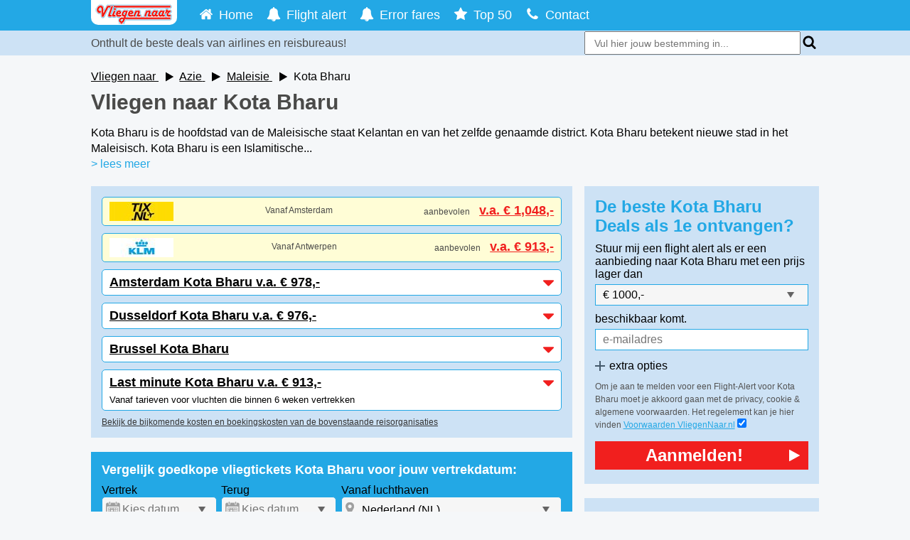

--- FILE ---
content_type: text/html; charset=UTF-8
request_url: https://www.vliegennaar.nl/vliegen-naar-kota-bharu
body_size: 17144
content:

<!DOCTYPE html>
<html lang="nl">
<head>
    <meta name="viewport" content="width=device-width, initial-scale=1.0, maximum-scale=2.0"/>
    <meta http-equiv="Content-Type" content="text/html; charset=utf-8">
    <meta name="google-site-verification" content="qeYombn5wjkBZipd0OcSVIaX3a82CGnm_QKs_9_-rhg"/>
    <meta name="msvalidate.01" content="9CC3139650E59215E52E6FD8FAFF6A3E"/>    <meta name="msapplication-config" content="/browserconfig.xml"/>
			<title>Goedkoop vliegen naar Kota Bharu? Vliegtickets va &euro; 913,-</title>
	

		<meta name="description" content="Vergelijk alle vliegtickets Vergelijk alle vliegtickets Kota Bharu aanbiedingen snel & eenvoudig. Gratis flight alert service + tips voor goedkoop vliegen naar Kota Bharu!"/>
	
    <meta name="author" content="Leads2Travel - https://www.leads2travel.nl/"/>

	<meta property="fb:page_id" content="177423305626093"/>
    <meta property="fb:admins" content="1698593620"/>
    <meta property="og:site_name" content="VliegenNaar.nl"/>
		<meta property="og:title" content="Goedkoop vliegen naar Kota Bharu? Vliegtickets va &euro; 913,-"/>
	
	<meta property="og:type" content="article"/>
	<meta property="og:url" content="https://www.vliegennaar.nl/vliegen-naar-kota-bharu"/>
	<meta property="og:image" content="https://www.vliegennaar.nl/img/facebook-like-img.png"/>

	<link rel="canonical" href="https://www.vliegennaar.nl/vliegen-naar-kota-bharu"/>

    <!-- icons -->
    <link rel="apple-touch-icon" sizes="180x180" href="/apple-touch-icon.png">
    <link rel="icon" type="image/png" sizes="32x32" href="/favicon-32x32.png">
    <link rel="icon" type="image/png" sizes="16x16" href="/favicon-16x16.png">
    <link rel="icon" type="image/png" sizes="192x192" href="/android-chrome-192x192.png">
    <link rel="manifest" href="/site.webmanifest">
    <link rel="mask-icon" href="/safari-pinned-tab.svg" color="#23a8e5">
    <link rel="shortcut icon" href="/favicon.ico">
    <meta name="apple-mobile-web-app-title" content="VliegenNaar.nl">
    <meta name="application-name" content="VliegenNaar.nl">
    <meta name="msapplication-TileColor" content="#23a8e5">
    <meta name="theme-color" content="#23a8e5">
    <link rel="stylesheet" href="/css/screen.min.css?94">

	</head>
<body id="wrapper">
<!--<![endif]-->
<svg aria-hidden="true" style="position: absolute; width: 0; height: 0; overflow: hidden;" version="1.1"
     xmlns="http://www.w3.org/2000/svg" xmlns:xlink="http://www.w3.org/1999/xlink">
    <defs>
        <symbol id="icon-search" viewBox="0 0 26 28">
            <title>search</title>
            <path d="M18 13c0-3.859-3.141-7-7-7s-7 3.141-7 7 3.141 7 7 7 7-3.141 7-7zM26 26c0 1.094-0.906 2-2 2-0.531 0-1.047-0.219-1.406-0.594l-5.359-5.344c-1.828 1.266-4.016 1.937-6.234 1.937-6.078 0-11-4.922-11-11s4.922-11 11-11 11 4.922 11 11c0 2.219-0.672 4.406-1.937 6.234l5.359 5.359c0.359 0.359 0.578 0.875 0.578 1.406z"></path>
        </symbol>
        <symbol id="icon-star" viewBox="0 0 26 28">
            <title>star</title>
            <path d="M26 10.109c0 0.281-0.203 0.547-0.406 0.75l-5.672 5.531 1.344 7.812c0.016 0.109 0.016 0.203 0.016 0.313 0 0.406-0.187 0.781-0.641 0.781-0.219 0-0.438-0.078-0.625-0.187l-7.016-3.687-7.016 3.687c-0.203 0.109-0.406 0.187-0.625 0.187-0.453 0-0.656-0.375-0.656-0.781 0-0.109 0.016-0.203 0.031-0.313l1.344-7.812-5.688-5.531c-0.187-0.203-0.391-0.469-0.391-0.75 0-0.469 0.484-0.656 0.875-0.719l7.844-1.141 3.516-7.109c0.141-0.297 0.406-0.641 0.766-0.641s0.625 0.344 0.766 0.641l3.516 7.109 7.844 1.141c0.375 0.063 0.875 0.25 0.875 0.719z"></path>
        </symbol>
        <symbol id="icon-check" viewBox="0 0 28 28">
            <title>check</title>
            <path d="M26.109 8.844c0 0.391-0.156 0.781-0.438 1.062l-13.438 13.438c-0.281 0.281-0.672 0.438-1.062 0.438s-0.781-0.156-1.062-0.438l-7.781-7.781c-0.281-0.281-0.438-0.672-0.438-1.062s0.156-0.781 0.438-1.062l2.125-2.125c0.281-0.281 0.672-0.438 1.062-0.438s0.781 0.156 1.062 0.438l4.594 4.609 10.25-10.266c0.281-0.281 0.672-0.438 1.062-0.438s0.781 0.156 1.062 0.438l2.125 2.125c0.281 0.281 0.438 0.672 0.438 1.062z"></path>
        </symbol>
        <symbol id="icon-close" viewBox="0 0 22 28">
            <title>close</title>
            <path d="M20.281 20.656c0 0.391-0.156 0.781-0.438 1.062l-2.125 2.125c-0.281 0.281-0.672 0.438-1.062 0.438s-0.781-0.156-1.062-0.438l-4.594-4.594-4.594 4.594c-0.281 0.281-0.672 0.438-1.062 0.438s-0.781-0.156-1.062-0.438l-2.125-2.125c-0.281-0.281-0.438-0.672-0.438-1.062s0.156-0.781 0.438-1.062l4.594-4.594-4.594-4.594c-0.281-0.281-0.438-0.672-0.438-1.062s0.156-0.781 0.438-1.062l2.125-2.125c0.281-0.281 0.672-0.438 1.062-0.438s0.781 0.156 1.062 0.438l4.594 4.594 4.594-4.594c0.281-0.281 0.672-0.438 1.062-0.438s0.781 0.156 1.062 0.438l2.125 2.125c0.281 0.281 0.438 0.672 0.438 1.062s-0.156 0.781-0.438 1.062l-4.594 4.594 4.594 4.594c0.281 0.281 0.438 0.672 0.438 1.062z"></path>
        </symbol>
        <symbol id="icon-cog" viewBox="0 0 24 28">
            <title>cog</title>
            <path d="M16 14c0-2.203-1.797-4-4-4s-4 1.797-4 4 1.797 4 4 4 4-1.797 4-4zM24 12.297v3.469c0 0.234-0.187 0.516-0.438 0.562l-2.891 0.438c-0.172 0.5-0.359 0.969-0.609 1.422 0.531 0.766 1.094 1.453 1.672 2.156 0.094 0.109 0.156 0.25 0.156 0.391s-0.047 0.25-0.141 0.359c-0.375 0.5-2.484 2.797-3.016 2.797-0.141 0-0.281-0.063-0.406-0.141l-2.156-1.687c-0.453 0.234-0.938 0.438-1.422 0.594-0.109 0.953-0.203 1.969-0.453 2.906-0.063 0.25-0.281 0.438-0.562 0.438h-3.469c-0.281 0-0.531-0.203-0.562-0.469l-0.438-2.875c-0.484-0.156-0.953-0.344-1.406-0.578l-2.203 1.672c-0.109 0.094-0.25 0.141-0.391 0.141s-0.281-0.063-0.391-0.172c-0.828-0.75-1.922-1.719-2.578-2.625-0.078-0.109-0.109-0.234-0.109-0.359 0-0.141 0.047-0.25 0.125-0.359 0.531-0.719 1.109-1.406 1.641-2.141-0.266-0.5-0.484-1.016-0.641-1.547l-2.859-0.422c-0.266-0.047-0.453-0.297-0.453-0.562v-3.469c0-0.234 0.187-0.516 0.422-0.562l2.906-0.438c0.156-0.5 0.359-0.969 0.609-1.437-0.531-0.75-1.094-1.453-1.672-2.156-0.094-0.109-0.156-0.234-0.156-0.375s0.063-0.25 0.141-0.359c0.375-0.516 2.484-2.797 3.016-2.797 0.141 0 0.281 0.063 0.406 0.156l2.156 1.672c0.453-0.234 0.938-0.438 1.422-0.594 0.109-0.953 0.203-1.969 0.453-2.906 0.063-0.25 0.281-0.438 0.562-0.438h3.469c0.281 0 0.531 0.203 0.562 0.469l0.438 2.875c0.484 0.156 0.953 0.344 1.406 0.578l2.219-1.672c0.094-0.094 0.234-0.141 0.375-0.141s0.281 0.063 0.391 0.156c0.828 0.766 1.922 1.734 2.578 2.656 0.078 0.094 0.109 0.219 0.109 0.344 0 0.141-0.047 0.25-0.125 0.359-0.531 0.719-1.109 1.406-1.641 2.141 0.266 0.5 0.484 1.016 0.641 1.531l2.859 0.438c0.266 0.047 0.453 0.297 0.453 0.562z"></path>
        </symbol>
        <symbol id="icon-home" viewBox="0 0 26 28">
            <title>home</title>
            <path d="M22 15.5v7.5c0 0.547-0.453 1-1 1h-6v-6h-4v6h-6c-0.547 0-1-0.453-1-1v-7.5c0-0.031 0.016-0.063 0.016-0.094l8.984-7.406 8.984 7.406c0.016 0.031 0.016 0.063 0.016 0.094zM25.484 14.422l-0.969 1.156c-0.078 0.094-0.203 0.156-0.328 0.172h-0.047c-0.125 0-0.234-0.031-0.328-0.109l-10.813-9.016-10.813 9.016c-0.109 0.078-0.234 0.125-0.375 0.109-0.125-0.016-0.25-0.078-0.328-0.172l-0.969-1.156c-0.172-0.203-0.141-0.531 0.063-0.703l11.234-9.359c0.656-0.547 1.719-0.547 2.375 0l3.813 3.187v-3.047c0-0.281 0.219-0.5 0.5-0.5h3c0.281 0 0.5 0.219 0.5 0.5v6.375l3.422 2.844c0.203 0.172 0.234 0.5 0.063 0.703z"></path>
        </symbol>
        <symbol id="icon-play" viewBox="0 0 22 28">
            <title>play</title>
            <path d="M21.625 14.484l-20.75 11.531c-0.484 0.266-0.875 0.031-0.875-0.516v-23c0-0.547 0.391-0.781 0.875-0.516l20.75 11.531c0.484 0.266 0.484 0.703 0 0.969z"></path>
        </symbol>
        <symbol id="icon-question-circle" viewBox="0 0 24 28">
            <title>question-circle</title>
            <path d="M14 21.5v-3c0-0.281-0.219-0.5-0.5-0.5h-3c-0.281 0-0.5 0.219-0.5 0.5v3c0 0.281 0.219 0.5 0.5 0.5h3c0.281 0 0.5-0.219 0.5-0.5zM18 11c0-2.859-3-5-5.688-5-2.547 0-4.453 1.094-5.797 3.328-0.141 0.219-0.078 0.5 0.125 0.656l2.063 1.563c0.078 0.063 0.187 0.094 0.297 0.094 0.141 0 0.297-0.063 0.391-0.187 0.734-0.938 1.047-1.219 1.344-1.437 0.266-0.187 0.781-0.375 1.344-0.375 1 0 1.922 0.641 1.922 1.328 0 0.812-0.422 1.219-1.375 1.656-1.109 0.5-2.625 1.797-2.625 3.313v0.562c0 0.281 0.219 0.5 0.5 0.5h3c0.281 0 0.5-0.219 0.5-0.5v0c0-0.359 0.453-1.125 1.188-1.547 1.188-0.672 2.812-1.578 2.812-3.953zM24 14c0 6.625-5.375 12-12 12s-12-5.375-12-12 5.375-12 12-12 12 5.375 12 12z"></path>
        </symbol>
        <symbol id="icon-eye" viewBox="0 0 28 28">
            <title>eye</title>
            <path d="M26 15c-1.484-2.297-3.516-4.266-5.953-5.516 0.625 1.062 0.953 2.281 0.953 3.516 0 3.859-3.141 7-7 7s-7-3.141-7-7c0-1.234 0.328-2.453 0.953-3.516-2.438 1.25-4.469 3.219-5.953 5.516 2.672 4.125 6.984 7 12 7s9.328-2.875 12-7zM14.75 9c0-0.406-0.344-0.75-0.75-0.75-2.609 0-4.75 2.141-4.75 4.75 0 0.406 0.344 0.75 0.75 0.75s0.75-0.344 0.75-0.75c0-1.781 1.469-3.25 3.25-3.25 0.406 0 0.75-0.344 0.75-0.75zM28 15c0 0.391-0.125 0.75-0.313 1.078-2.875 4.734-8.141 7.922-13.687 7.922s-10.813-3.203-13.687-7.922c-0.187-0.328-0.313-0.688-0.313-1.078s0.125-0.75 0.313-1.078c2.875-4.719 8.141-7.922 13.687-7.922s10.813 3.203 13.687 7.922c0.187 0.328 0.313 0.688 0.313 1.078z"></path>
        </symbol>
        <symbol id="icon-facebook-square" viewBox="0 0 24 28">
            <title>facebook-square</title>
            <path d="M19.5 2c2.484 0 4.5 2.016 4.5 4.5v15c0 2.484-2.016 4.5-4.5 4.5h-2.938v-9.297h3.109l0.469-3.625h-3.578v-2.312c0-1.047 0.281-1.75 1.797-1.75l1.906-0.016v-3.234c-0.328-0.047-1.469-0.141-2.781-0.141-2.766 0-4.672 1.687-4.672 4.781v2.672h-3.125v3.625h3.125v9.297h-8.313c-2.484 0-4.5-2.016-4.5-4.5v-15c0-2.484 2.016-4.5 4.5-4.5h15z"></path>
        </symbol>
        <symbol id="icon-phone" viewBox="0 0 22 28">
            <title>phone</title>
            <path d="M22 19.375c0 0.562-0.25 1.656-0.484 2.172-0.328 0.766-1.203 1.266-1.906 1.656-0.922 0.5-1.859 0.797-2.906 0.797-1.453 0-2.766-0.594-4.094-1.078-0.953-0.344-1.875-0.766-2.734-1.297-2.656-1.641-5.859-4.844-7.5-7.5-0.531-0.859-0.953-1.781-1.297-2.734-0.484-1.328-1.078-2.641-1.078-4.094 0-1.047 0.297-1.984 0.797-2.906 0.391-0.703 0.891-1.578 1.656-1.906 0.516-0.234 1.609-0.484 2.172-0.484 0.109 0 0.219 0 0.328 0.047 0.328 0.109 0.672 0.875 0.828 1.188 0.5 0.891 0.984 1.797 1.5 2.672 0.25 0.406 0.719 0.906 0.719 1.391 0 0.953-2.828 2.344-2.828 3.187 0 0.422 0.391 0.969 0.609 1.344 1.578 2.844 3.547 4.813 6.391 6.391 0.375 0.219 0.922 0.609 1.344 0.609 0.844 0 2.234-2.828 3.187-2.828 0.484 0 0.984 0.469 1.391 0.719 0.875 0.516 1.781 1 2.672 1.5 0.313 0.156 1.078 0.5 1.188 0.828 0.047 0.109 0.047 0.219 0.047 0.328z"></path>
        </symbol>
        <symbol id="icon-twitter" viewBox="0 0 26 28">
            <title>twitter</title>
            <path d="M25.312 6.375c-0.688 1-1.547 1.891-2.531 2.609 0.016 0.219 0.016 0.438 0.016 0.656 0 6.672-5.078 14.359-14.359 14.359-2.859 0-5.516-0.828-7.75-2.266 0.406 0.047 0.797 0.063 1.219 0.063 2.359 0 4.531-0.797 6.266-2.156-2.219-0.047-4.078-1.5-4.719-3.5 0.313 0.047 0.625 0.078 0.953 0.078 0.453 0 0.906-0.063 1.328-0.172-2.312-0.469-4.047-2.5-4.047-4.953v-0.063c0.672 0.375 1.453 0.609 2.281 0.641-1.359-0.906-2.25-2.453-2.25-4.203 0-0.938 0.25-1.797 0.688-2.547 2.484 3.062 6.219 5.063 10.406 5.281-0.078-0.375-0.125-0.766-0.125-1.156 0-2.781 2.25-5.047 5.047-5.047 1.453 0 2.766 0.609 3.687 1.594 1.141-0.219 2.234-0.641 3.203-1.219-0.375 1.172-1.172 2.156-2.219 2.781 1.016-0.109 2-0.391 2.906-0.781z"></path>
        </symbol>
        <symbol id="icon-facebook" viewBox="0 0 16 28">
            <title>facebook</title>
            <path d="M14.984 0.187v4.125h-2.453c-1.922 0-2.281 0.922-2.281 2.25v2.953h4.578l-0.609 4.625h-3.969v11.859h-4.781v-11.859h-3.984v-4.625h3.984v-3.406c0-3.953 2.422-6.109 5.953-6.109 1.687 0 3.141 0.125 3.563 0.187z"></path>
        </symbol>
        <symbol id="icon-bars" viewBox="0 0 24 28">
            <title>bars</title>
            <path d="M24 21v2c0 0.547-0.453 1-1 1h-22c-0.547 0-1-0.453-1-1v-2c0-0.547 0.453-1 1-1h22c0.547 0 1 0.453 1 1zM24 13v2c0 0.547-0.453 1-1 1h-22c-0.547 0-1-0.453-1-1v-2c0-0.547 0.453-1 1-1h22c0.547 0 1 0.453 1 1zM24 5v2c0 0.547-0.453 1-1 1h-22c-0.547 0-1-0.453-1-1v-2c0-0.547 0.453-1 1-1h22c0.547 0 1 0.453 1 1z"></path>
        </symbol>
        <symbol id="icon-caret-down" viewBox="0 0 16 28">
            <title>caret-down</title>
            <path d="M16 11c0 0.266-0.109 0.516-0.297 0.703l-7 7c-0.187 0.187-0.438 0.297-0.703 0.297s-0.516-0.109-0.703-0.297l-7-7c-0.187-0.187-0.297-0.438-0.297-0.703 0-0.547 0.453-1 1-1h14c0.547 0 1 0.453 1 1z"></path>
        </symbol>
        <symbol id="icon-envelope" viewBox="0 0 28 28">
            <title>envelope</title>
            <path d="M28 11.094v12.406c0 1.375-1.125 2.5-2.5 2.5h-23c-1.375 0-2.5-1.125-2.5-2.5v-12.406c0.469 0.516 1 0.969 1.578 1.359 2.594 1.766 5.219 3.531 7.766 5.391 1.313 0.969 2.938 2.156 4.641 2.156h0.031c1.703 0 3.328-1.188 4.641-2.156 2.547-1.844 5.172-3.625 7.781-5.391 0.562-0.391 1.094-0.844 1.563-1.359zM28 6.5c0 1.75-1.297 3.328-2.672 4.281-2.438 1.687-4.891 3.375-7.313 5.078-1.016 0.703-2.734 2.141-4 2.141h-0.031c-1.266 0-2.984-1.437-4-2.141-2.422-1.703-4.875-3.391-7.297-5.078-1.109-0.75-2.688-2.516-2.688-3.938 0-1.531 0.828-2.844 2.5-2.844h23c1.359 0 2.5 1.125 2.5 2.5z"></path>
        </symbol>
        <symbol id="icon-bell" viewBox="0 0 28 28">
            <title>bell</title>
            <path d="M14.25 26.5c0-0.141-0.109-0.25-0.25-0.25-1.234 0-2.25-1.016-2.25-2.25 0-0.141-0.109-0.25-0.25-0.25s-0.25 0.109-0.25 0.25c0 1.516 1.234 2.75 2.75 2.75 0.141 0 0.25-0.109 0.25-0.25zM27 22c0 1.094-0.906 2-2 2h-7c0 2.203-1.797 4-4 4s-4-1.797-4-4h-7c-1.094 0-2-0.906-2-2 2.312-1.953 5-5.453 5-13 0-3 2.484-6.281 6.625-6.891-0.078-0.187-0.125-0.391-0.125-0.609 0-0.828 0.672-1.5 1.5-1.5s1.5 0.672 1.5 1.5c0 0.219-0.047 0.422-0.125 0.609 4.141 0.609 6.625 3.891 6.625 6.891 0 7.547 2.688 11.047 5 13z"></path>
        </symbol>
        <symbol id="icon-spinner" viewBox="0 0 28 28">
            <title>spinner</title>
            <path d="M8.219 21.781c0 1.094-0.891 2-2 2-1.094 0-2-0.906-2-2 0-1.109 0.906-2 2-2 1.109 0 2 0.891 2 2zM16 25c0 1.109-0.891 2-2 2s-2-0.891-2-2 0.891-2 2-2 2 0.891 2 2zM5 14c0 1.109-0.891 2-2 2s-2-0.891-2-2 0.891-2 2-2 2 0.891 2 2zM23.781 21.781c0 1.094-0.906 2-2 2-1.109 0-2-0.906-2-2 0-1.109 0.891-2 2-2 1.094 0 2 0.891 2 2zM8.719 6.219c0 1.375-1.125 2.5-2.5 2.5s-2.5-1.125-2.5-2.5 1.125-2.5 2.5-2.5 2.5 1.125 2.5 2.5zM27 14c0 1.109-0.891 2-2 2s-2-0.891-2-2 0.891-2 2-2 2 0.891 2 2zM17 3c0 1.656-1.344 3-3 3s-3-1.344-3-3 1.344-3 3-3 3 1.344 3 3zM25.281 6.219c0 1.937-1.578 3.5-3.5 3.5-1.937 0-3.5-1.563-3.5-3.5 0-1.922 1.563-3.5 3.5-3.5 1.922 0 3.5 1.578 3.5 3.5z"></path>
        </symbol>
        <symbol id="icon-calendar-check-o" viewBox="0 0 26 28">
            <title>calendar-check-o</title>
            <path d="M20.359 15.062l-8 8c-0.203 0.187-0.516 0.187-0.719 0l-4.5-4.5c-0.187-0.203-0.187-0.516 0-0.703l0.719-0.719c0.187-0.187 0.5-0.187 0.703 0l3.437 3.437 6.937-6.937c0.203-0.187 0.516-0.187 0.703 0l0.719 0.719c0.187 0.187 0.187 0.5 0 0.703zM2 26h22v-16h-22v16zM8 7v-4.5c0-0.281-0.219-0.5-0.5-0.5h-1c-0.281 0-0.5 0.219-0.5 0.5v4.5c0 0.281 0.219 0.5 0.5 0.5h1c0.281 0 0.5-0.219 0.5-0.5zM20 7v-4.5c0-0.281-0.219-0.5-0.5-0.5h-1c-0.281 0-0.5 0.219-0.5 0.5v4.5c0 0.281 0.219 0.5 0.5 0.5h1c0.281 0 0.5-0.219 0.5-0.5zM26 6v20c0 1.094-0.906 2-2 2h-22c-1.094 0-2-0.906-2-2v-20c0-1.094 0.906-2 2-2h2v-1.5c0-1.375 1.125-2.5 2.5-2.5h1c1.375 0 2.5 1.125 2.5 2.5v1.5h6v-1.5c0-1.375 1.125-2.5 2.5-2.5h1c1.375 0 2.5 1.125 2.5 2.5v1.5h2c1.094 0 2 0.906 2 2z"></path>
        </symbol>
        <symbol id="icon-external-link-square" viewBox="0 0 24 28">
            <title>external-link-square</title>
            <path d="M20 14.5v-7.5c0-0.547-0.453-1-1-1h-7.5c-0.406 0-0.766 0.25-0.922 0.609-0.156 0.375-0.078 0.812 0.219 1.094l2.25 2.25-8.344 8.344c-0.391 0.391-0.391 1.016 0 1.406l1.594 1.594c0.391 0.391 1.016 0.391 1.406 0l8.344-8.344 2.25 2.25c0.187 0.203 0.438 0.297 0.703 0.297 0.125 0 0.266-0.031 0.391-0.078 0.359-0.156 0.609-0.516 0.609-0.922zM24 6.5v15c0 2.484-2.016 4.5-4.5 4.5h-15c-2.484 0-4.5-2.016-4.5-4.5v-15c0-2.484 2.016-4.5 4.5-4.5h15c2.484 0 4.5 2.016 4.5 4.5z"></path>
        </symbol>
        <symbol id="icon-arrow-circle-o-left" viewBox="0 0 24 28">
            <title>arrow-circle-o-left</title>
            <path d="M18 12.5v3c0 0.266-0.234 0.5-0.5 0.5h-5.5v3c0 0.281-0.219 0.5-0.5 0.5-0.141 0-0.266-0.063-0.375-0.156l-4.984-4.984c-0.094-0.094-0.141-0.234-0.141-0.359s0.047-0.266 0.141-0.359l5-5c0.094-0.094 0.234-0.141 0.359-0.141 0.266 0 0.5 0.234 0.5 0.5v3h5.5c0.266 0 0.5 0.234 0.5 0.5zM20.5 14c0-4.688-3.813-8.5-8.5-8.5s-8.5 3.813-8.5 8.5 3.813 8.5 8.5 8.5 8.5-3.813 8.5-8.5zM24 14c0 6.625-5.375 12-12 12s-12-5.375-12-12 5.375-12 12-12 12 5.375 12 12z"></path>
        </symbol>
    </defs>
</svg>

<header class="header">
    <nav class="nav container-responsive">
        <a class="col-3-s left" href="/">
            <img class="vnr-logo" src="/img/vn-logo.png" alt="Logo Vliegennaar"
                 title="Vliegennaar" width="121" height="35"/>
        </a>
        <div id="nav">
            <a class="nav-button" href="#nav" title="Show navigation">
                <span>Menu</span>
                <svg class="icomoon icon-bars">
                    <use xlink:href="#icon-bars"></use>
                </svg>
            </a>
            <a class="nav-button" href="#no-nav" title="Hide navigation">
                <span>Menu</span>
                <svg class="icomoon icon-close">
                    <use xlink:href="#icon-close"></use>
                </svg>
            </a>
            <ul class="slide-menu top-menu">
                <li>
                                        <a class="vliegen-naar" href="/">
                        <svg class="icomoon icon-nav">
                            <use xlink:href="#icon-home"></use>
                        </svg>
                        <span>Home</span>
                    </a>
                </li>
                <li>
                                        <a class="flightalert" href="/flight-alert">
                        <svg class="icomoon icon-nav">
                            <use xlink:href="#icon-bell"></use>
                        </svg>
                        <span>Flight alert</span>
                    </a>
                </li>
                <li>
                                        <a class="error-fare" href="/error-fare">
                        <svg class="icomoon icon-nav">
                            <use xlink:href="#icon-bell"></use>
                        </svg>
                        <span>Error fares</span>
                    </a>
                </li>
                <li>
                                        <a class="goedkopevliegtickets" href="/goedkope-vliegtickets">
                        <svg class="icomoon icon-nav">
                            <use xlink:href="#icon-star"></use>
                        </svg>
                        <span>Top 50</span>
                    </a>
                </li>
                <li>
                                        <a class="contact" href="/contact">
                        <svg class="icomoon icon-nav">
                            <use xlink:href="#icon-phone"></use>
                        </svg>
                        <span>Contact</span>
                    </a>
                </li>
            </ul>
        </div>
    </nav>
    <div class="top-search">
        <div class="container-responsive">
            <p class="payoff col-8">Onthult de beste deals van airlines en reisbureaus!</p>

                            <form id="form-country_v2" name="form-country_v2"
                      class="typeahead__container col-4 col-12-xs right last">
                    <div class="typeahead__field">
		            <span class="typeahead__query">
		                <input data-js-typeahead-country_v2
                               class="js-typeahead-country_v2"
                               name="q"
                               placeholder="Vul hier jouw bestemming in..."
                               autocomplete="off"
                               type="search">
		            </span>
                        <label>
                            <svg class="icomoon icon-search">
                                <use xlink:href="#icon-search"></use>
                            </svg>
                        </label>
                    </div>
                </form>
                    </div>
    </div>
</header>



             <div id="content" class="container-responsive content">                          <script>
  function onSubmit(token) {
	 document.getElementById('recaptcha_token').value = token;
     document.getElementById("flight-alert").submit();
   }
</script>      <div class="flex-container">         <ol id="breadcrumb" class="breadcrumbs" itemscope itemtype="http://schema.org/BreadcrumbList">             <li itemprop="itemListElement" itemscope itemtype="http://schema.org/ListItem">                 <a itemprop="item" class="breadcrumb" title="Vliegen naar" href="/">                     <span itemprop="name">Vliegen naar</span>                 </a>                 <meta itemprop="position" content="1"/>                 <svg class="icomoon icon-play">                     <use xlink:href="#icon-play"></use>                 </svg>             </li>                                                 <li itemprop="itemListElement" itemscope itemtype="http://schema.org/ListItem">                         <a itemprop="item" class="breadcrumb" title="Azie"                            href="/vliegen-naar-azie">                             <span itemprop="name">Azie</span>                         </a>                         <meta itemprop="position" content="2"/>                         <svg class="icomoon icon-play">                             <use xlink:href="#icon-play"></use>                         </svg>                      </li>                                                                 <li itemprop="itemListElement" itemscope itemtype="http://schema.org/ListItem">                         <a itemprop="item" class="breadcrumb" title="Maleisie"                            href="/vliegen-naar-maleisie">                             <span itemprop="name">Maleisie</span>                         </a>                         <meta itemprop="position" content="3"/>                         <svg class="icomoon icon-play">                             <use xlink:href="#icon-play"></use>                         </svg>                      </li>                                                                 <li itemprop="itemListElement" itemscope itemtype="http://schema.org/ListItem">                         <span itemprop="name">Kota Bharu</span>                         <meta itemprop="position" content="4"/>                     </li>                                     </ol>         <div class="text-top intro-top intro-destination">             <h1 id="tab-aanbieders"  class="heading title-1">Vliegen naar Kota Bharu </h1>              <div class="copy c1">                                                                                     <p>Kota Bharu is de hoofdstad van de Maleisische staat Kelantan en van het zelfde genaamde district. Kota Bharu betekent nieuwe stad in het Maleisisch. Kota Bharu is een Islamitische...&nbsp;&nbsp;&nbsp;</p>                                        <span id="got-to-lees-meer" class="link-default"> > lees meer</span>                             </div>         </div>                    <section class="flex-column-content">             <div id="aanbieders" class="block-bestemming-aanbieders">                 <div id="uitlegbox" class="uitleg-blok">                                     </div>                  <!-- Dit is het bestemmings Block //-->                 <div class="bestemmingspage">                                                                 <div class="bestemming-aanbiedingen">                                                                                                                                                                                                                     										                                         <a class="prijs-aanbieding bestemming-aanbieding aanbevolen flex-container kalender_open"                                            onclick="ga('send', 'event', 'Aanbieders', 'click', 'Tix');"                                            target='_blank'                                            href="/aanbiedingen-redirect/aanbevolen/1016/50/2/1/14797kota-bharu1016">                                             <img class="lazyload aanbieder-img"                                                  data-original="/img/aanbieders/tix.jpg"                                                  src="/img/aanbieders/tix.jpg"                                                  alt="Tix"                                                  width="90"                                                  height="27"/>                                                                                                                                     <p class="prijs-aanbieding hidden-xs">                                                 Vanaf Amsterdam                                            </p>                                             <p class="prijs-aanbieding">aanbevolen                                                 <span>v.a.&nbsp;&euro;&nbsp;1,048,-</span>                                             </p>                                         </a>                                                                                                         										                                         <a class="prijs-aanbieding bestemming-aanbieding aanbevolen flex-container kalender_open"                                            onclick="ga('send', 'event', 'Aanbieders', 'click', 'KLM');"                                            target='_blank'                                            href="/aanbiedingen-redirect/aanbevolen/1016/6/6/3/14797kota-bharu1016">                                             <img class="lazyload aanbieder-img"                                                  data-original="/img/aanbieders/klm-vanaf-amsterdam.jpg"                                                  src="/img/aanbieders/klm-vanaf-amsterdam.jpg"                                                  alt="KLM"                                                  width="90"                                                  height="27"/>                                                                                                                                     <p class="prijs-aanbieding hidden-xs">                                                 Vanaf Antwerpen                                            </p>                                             <p class="prijs-aanbieding">aanbevolen                                                 <span>v.a.&nbsp;&euro;&nbsp;913,-</span>                                             </p>                                         </a>                                                                                                                                                                                                                          <div class="row vlucht-vanaf">                                     <div                                             data-airport_id="2"                                             data-bestemming_id="1016"                                             data-from_dest="2"                                             data-titel="Kota Bharu"                                             onclick="ga('send', 'event', 'Airport', 'click', 'Amsterdam');"                                          class="row dropdown_ctrl drop-aanbiedingen open_calender_section">                                                                                     <h2 class="subheader-aanbiedingen left">Amsterdam Kota Bharu v.a.&nbsp;&euro;&nbsp;978,- </h2>                                                                                  <svg class="icomoon fa-caret-down icon-caret-down arrow right">                                             <use xlink:href="#icon-caret-down"></use>                                         </svg>                                                                                                                     </div>                                     <div class="row dropdown_panel panel-aanbieding">                                                                                                                                                                                                                                                                                                                           <a class="prijs-aanbieding" onclick="ga('send', 'event', 'Aanbieders', 'click', 'Tix');" target='_blank' href="/aanbiedingen-redirect/airport/1016/50/2/1/14797kota-bharu1016">                                                                                                                                                 <div class="row vlucht-vanaf-aanbiedingen">                                                 <img class="left aanbieder-img lazyload"                                                      data-original="/img/aanbieders/tix.jpg"                                                      src="/img/aanbieders/tix.jpg"                                                      alt="Logo tix.jpg"                                                      width="90" height="27"/>                                                                                                                                                                                                <p class="prijs-aanbieding right">                                         <span>v.a.&nbsp;&euro;&nbsp;1,048,-</span>                                                 </p>                                                 </div>                                                                                                     </a>                                                                                                                                                                                                                                                                                                                                                                                                                                                                                                                                                                                                             <a class="prijs-aanbieding" onclick="ga('send', 'event', 'Aanbieders', 'click', 'KLM');" target='_blank' href="/aanbiedingen-redirect/airport/1016/6/2/4/14797kota-bharu1016">                                                                                                                                                 <div class="row vlucht-vanaf-aanbiedingen">                                                 <img class="left aanbieder-img lazyload"                                                      data-original="/img/aanbieders/klm-vanaf-amsterdam.jpg"                                                      src="/img/aanbieders/klm-vanaf-amsterdam.jpg"                                                      alt="Logo klm-vanaf-amsterdam.jpg"                                                      width="90" height="27"/>                                                                                                                                                                                                <p class="prijs-aanbieding right">                                         <span>v.a.&nbsp;&euro;&nbsp;978,-</span>                                                 </p>                                                 </div>                                                                                                     </a>                                                                                                                                                                                                                                                                                                                                                                                                                                                                                                                                                                                                                                     <div class="row zod-aanbiedingen dealdate dealdate-spotter-aanbiedingen flex-container">                                                    <p class="heading dealdate-heading-aanbiedingen">Vergelijk goedkope                                                     tickets Amsterdam - Kota Bharu voor jouw vertrekdatum:</p>                                                  <p class="heading dealdate-heading-aanbiedingen" id="show_na_tekst_2" style="color:#23a8e5; font-weight: bold; display: none;margin-bottom:10px;">                                                     VliegenNaar heeft voor deze vertrekdag geen actuele prijs: kies je retourdatum om <br>  vluchten naar Kota Bharu op deze dag te bekijken                                                 </p>                                                    <input data-datepicker name="date_departure" autocomplete="off"                                                        id="departure_2"                                                        class="input-planner select-depature-aanbiedingen"                                                        placeholder="Kies vertrek datum"/>                                                 <input data-datepicker name="date_return" autocomplete="off"                                                        class="input-planner select-return-aanbiedingen"                                                        placeholder="Kies retour datum"/>                                                 <input data-airport type="hidden" name="airport"                                                        value="2"/>                                                 <button data-compare class="cta-zod-aanbiedingen">Vergelijk nu                                                     <svg class="icomoon icon-play icon-play-m right">                                                         <use xlink:href="#icon-play"></use>                                                     </svg>                                                 </button>                                                 <div class="overlay">                                                     <div class="airport-zod"></div>                                                 </div>                                             </div>                                                                             </div>                                 </div>                                                                                             <div class="row vlucht-vanaf">                                     <div                                             data-airport_id="5"                                             data-bestemming_id="1016"                                             data-from_dest="5"                                             data-titel="Kota Bharu"                                             onclick="ga('send', 'event', 'Airport', 'click', 'Dusseldorf');"                                          class="row dropdown_ctrl drop-aanbiedingen open_calender_section">                                                                                     <h3 class="subheader-aanbiedingen left">Dusseldorf Kota Bharu v.a.&nbsp;&euro;&nbsp;976,-</h3>                                                                                 <svg class="icomoon fa-caret-down icon-caret-down arrow right">                                             <use xlink:href="#icon-caret-down"></use>                                         </svg>                                                                                                                     </div>                                     <div class="row dropdown_panel panel-aanbieding">                                                                                                                                                                                                                                                                                                                                                                       <div class="row vlucht-vanaf-aanbiedingen">                                                 <img class="left aanbieder-img lazyload"                                                      data-original="/img/aanbieders/tix.jpg"                                                      src="/img/aanbieders/tix.jpg"                                                      alt="Logo tix.jpg"                                                      width="90" height="27"/>                                                                                                                                                                                                <p class="prijs-aanbieding right">                                         <span>-</span>                                                 </p>                                                 </div>                                                                                                                                                                                                                                                                                                                                                                                                                                                                         <a class="prijs-aanbieding" onclick="ga('send', 'event', 'Aanbieders', 'click', 'KLM');" target='_blank' href="/aanbiedingen-redirect/airport/1016/6/5/3/14797kota-bharu1016">                                                                                                                                                 <div class="row vlucht-vanaf-aanbiedingen">                                                 <img class="left aanbieder-img lazyload"                                                      data-original="/img/aanbieders/klm-vanaf-amsterdam.jpg"                                                      src="/img/aanbieders/klm-vanaf-amsterdam.jpg"                                                      alt="Logo klm-vanaf-amsterdam.jpg"                                                      width="90" height="27"/>                                                                                                                                                                                                <p class="prijs-aanbieding right">                                         <span>v.a.&nbsp;&euro;&nbsp;976,-</span>                                                 </p>                                                 </div>                                                                                                     </a>                                                                                                                                                                                                                                                                                                                                                                                                                                                                                                                                                                                                                                     <div class="row zod-aanbiedingen dealdate dealdate-spotter-aanbiedingen flex-container">                                                    <p class="heading dealdate-heading-aanbiedingen">Vergelijk goedkope                                                     tickets Dusseldorf - Kota Bharu voor jouw vertrekdatum:</p>                                                  <p class="heading dealdate-heading-aanbiedingen" id="show_na_tekst_5" style="color:#23a8e5; font-weight: bold; display: none;margin-bottom:10px;">                                                     VliegenNaar heeft voor deze vertrekdag geen actuele prijs: kies je retourdatum om <br>  vluchten naar Kota Bharu op deze dag te bekijken                                                 </p>                                                    <input data-datepicker name="date_departure" autocomplete="off"                                                        id="departure_5"                                                        class="input-planner select-depature-aanbiedingen"                                                        placeholder="Kies vertrek datum"/>                                                 <input data-datepicker name="date_return" autocomplete="off"                                                        class="input-planner select-return-aanbiedingen"                                                        placeholder="Kies retour datum"/>                                                 <input data-airport type="hidden" name="airport"                                                        value="5"/>                                                 <button data-compare class="cta-zod-aanbiedingen">Vergelijk nu                                                     <svg class="icomoon icon-play icon-play-m right">                                                         <use xlink:href="#icon-play"></use>                                                     </svg>                                                 </button>                                                 <div class="overlay">                                                     <div class="airport-zod"></div>                                                 </div>                                             </div>                                                                             </div>                                 </div>                                                                                             <div class="row vlucht-vanaf">                                     <div                                             data-airport_id="7"                                             data-bestemming_id="1016"                                             data-from_dest="7"                                             data-titel="Kota Bharu"                                             onclick="ga('send', 'event', 'Airport', 'click', 'Brussel');"                                          class="row dropdown_ctrl drop-aanbiedingen open_calender_section">                                                                                     <h3 class="subheader-aanbiedingen left">Brussel Kota Bharu </h3>                                                                                 <svg class="icomoon fa-caret-down icon-caret-down arrow right">                                             <use xlink:href="#icon-caret-down"></use>                                         </svg>                                                                                                                     </div>                                     <div class="row dropdown_panel panel-aanbieding">                                                                                                                                                                                                                                                                                                                                                                       <div class="row vlucht-vanaf-aanbiedingen">                                                 <img class="left aanbieder-img lazyload"                                                      data-original="/img/aanbieders/tix.jpg"                                                      src="/img/aanbieders/tix.jpg"                                                      alt="Logo tix.jpg"                                                      width="90" height="27"/>                                                                                                                                                                                                <p class="prijs-aanbieding right">                                         <span>-</span>                                                 </p>                                                 </div>                                                                                                                                                                                                                                                                                                                                                                                                                                                                                                                     <div class="row vlucht-vanaf-aanbiedingen">                                                 <img class="left aanbieder-img lazyload"                                                      data-original="/img/aanbieders/klm-vanaf-amsterdam.jpg"                                                      src="/img/aanbieders/klm-vanaf-amsterdam.jpg"                                                      alt="Logo klm-vanaf-amsterdam.jpg"                                                      width="90" height="27"/>                                                                                                                                                                                                <p class="prijs-aanbieding right">                                         <span>-</span>                                                 </p>                                                 </div>                                                                                                                                                                                                                                                                                                                                                                                                                                                                                                                                                                                                                                                                                                                                                                         <div class="row zod-aanbiedingen dealdate dealdate-spotter-aanbiedingen flex-container">                                                    <p class="heading dealdate-heading-aanbiedingen">Vergelijk goedkope                                                     tickets Brussel - Kota Bharu voor jouw vertrekdatum:</p>                                                  <p class="heading dealdate-heading-aanbiedingen" id="show_na_tekst_7" style="color:#23a8e5; font-weight: bold; display: none;margin-bottom:10px;">                                                     VliegenNaar heeft voor deze vertrekdag geen actuele prijs: kies je retourdatum om <br>  vluchten naar Kota Bharu op deze dag te bekijken                                                 </p>                                                    <input data-datepicker name="date_departure" autocomplete="off"                                                        id="departure_7"                                                        class="input-planner select-depature-aanbiedingen"                                                        placeholder="Kies vertrek datum"/>                                                 <input data-datepicker name="date_return" autocomplete="off"                                                        class="input-planner select-return-aanbiedingen"                                                        placeholder="Kies retour datum"/>                                                 <input data-airport type="hidden" name="airport"                                                        value="7"/>                                                 <button data-compare class="cta-zod-aanbiedingen">Vergelijk nu                                                     <svg class="icomoon icon-play icon-play-m right">                                                         <use xlink:href="#icon-play"></use>                                                     </svg>                                                 </button>                                                 <div class="overlay">                                                     <div class="airport-zod"></div>                                                 </div>                                             </div>                                                                             </div>                                 </div>                                                                                             <div class="row vlucht-vanaf">                                     <div                                             data-airport_id="1"                                             data-bestemming_id="1016"                                             data-from_dest="1"                                             data-titel="Kota Bharu"                                             onclick="ga('send', 'event', 'Airport', 'click', 'Last minute');"                                          class="row dropdown_ctrl drop-aanbiedingen open_calender_section">                                                                                     <h2 class="subheader-aanbiedingen left">Last minute Kota Bharu v.a.&nbsp;&euro;&nbsp;913,- </h2>                                                                                  <svg class="icomoon fa-caret-down icon-caret-down arrow right">                                             <use xlink:href="#icon-caret-down"></use>                                         </svg>                                                                                     <br>                                             <small>Vanaf tarieven voor vluchten die binnen 6 weken vertrekken</small>                                                                                                                     </div>                                     <div class="row dropdown_panel panel-aanbieding">                                                                                                                                                                                                                                                                                                                           <a class="prijs-aanbieding" onclick="ga('send', 'event', 'Aanbieders', 'click', 'Tix');" target='_blank' href="/aanbiedingen-redirect/airport/1016/50/1/1/14797kota-bharu1016">                                                                                                                                                 <div class="flex-container vlucht-vanaf-aanbiedingen">                                                 <img class="lazyload aanbieder-img"                                                      data-original="/img/aanbieders/tix.jpg"                                                      src="/img/aanbieders/tix.jpg"                                                      alt="Logo tix.jpg"                                                      width="90"                                                      height="27"/>                                                                                                                                                                                                       <p class="aanbieding-airportname hidden-xs">                                                         Vanaf Amsterdam</p>                                                                                                  <p class="prijs-aanbieding right">                                         <span>v.a.&nbsp;&euro;&nbsp;1,048,-</span>                                                 </p>                                                 </div>                                                                                                     </a>                                                                                                                                                                                                                                                                                                                                     <a class="prijs-aanbieding" onclick="ga('send', 'event', 'Aanbieders', 'click', 'KLM');" target='_blank' href="/aanbiedingen-redirect/airport/1016/6/1/2/14797kota-bharu1016">                                                                                                                                                 <div class="flex-container vlucht-vanaf-aanbiedingen">                                                 <img class="lazyload aanbieder-img"                                                      data-original="/img/aanbieders/klm-vanaf-amsterdam.jpg"                                                      src="/img/aanbieders/klm-vanaf-amsterdam.jpg"                                                      alt="Logo klm-vanaf-amsterdam.jpg"                                                      width="90"                                                      height="27"/>                                                                                                                                                                                                       <p class="aanbieding-airportname hidden-xs">                                                         Vanaf Antwerpen</p>                                                                                                  <p class="prijs-aanbieding right">                                         <span>v.a.&nbsp;&euro;&nbsp;913,-</span>                                                 </p>                                                 </div>                                                                                                     </a>                                                                                                                                                                                                                                                                                                                                                                                                                                                                                         </div>                                 </div>                                                     </div>                                          <div id="got-to-overzicht-bijkomende-kosten" class="bekijk-bijkomende-kosten">                           Bekijk de bijkomende kosten en boekingskosten van de bovenstaande reisorganisaties                     </div>                 </div>             </div>               <!-- ZOD //-->             <div class="dealdate dealdate-spotter flex-container">                 <h2 class="heading dealdate-heading">Vergelijk goedkope vliegtickets Kota Bharu voor jouw vertrekdatum:</h2>                 <label class="label-depature">Vertrek</label>                 <label class="label-return">Terug</label>                 <label class="label-airport">Vanaf luchthaven</label>                 <input data-datepicker name="date_departure" autocomplete="off"                        class="input-planner select-depature" placeholder="Kies datum"/>                 <input data-datepicker name="date_return" autocomplete="off" class="input-planner select-return"                        placeholder="Kies datum"/>                 <select data-airport name="airport" class="input-bestemming-luchthaven select-airport"                         autocomplete="off">                     <option value="2,3,4">Nederland (NL)</option>                     <option value="2,3,4,5,6,7">Nederland en omstreken</option>                                             <option value="4">Rotterdam</option>                                             <option value="3">Eindhoven</option>                                             <option value="2">Amsterdam</option>                                             <option value="7">Brussel</option>                                             <option value="6">Antwerpen</option>                                             <option value="5">Dusseldorf</option>                                     </select>                 <button data-compare class="cta-zod">Vergelijk nu                     <svg class="icomoon icon-play icon-play-l right">                         <use xlink:href="#icon-play"></use>                     </svg>                 </button>                 <div class="overlay">                     <div class="popup-zod"></div>                 </div>             </div>                              <div class="goedkope-reisdata flex-container space-around">                     <p class="beta-goedkope-reisdata">BETA *</p>                     <div class="col-12 text-flexibel">                                                     <h2 class="heading title-3">De goedkoopste reisdata voor                                 tickets Kota Bharu</h2>                                                                             <p class="sub-flexibel">In de afgelopen 24 uur vonden wij de goedkoopste tickets op de                                 volgende data: </p>                                             </div>                                             <div class="flex-block">                                                                                                 <a class="aanbieding-flexibel"                                        onclick="ga('send', 'event', 'Aanbieders', 'click', 'Tix');"                                        target='_blank'                                        href="/aanbiedingen-redirect/airport/1016/50/2/1/14797">                                         <p class="price-flexibel">                                             &euro; 1048</p>                                         <p class="airport-flexibel">Amsterdam                                            - Kota Bharu</p>                                                                                      <div class="dates flex-container">                                                 <p class="datetext">Heen: <br> Retour:</p>                                                 <p class="datedate">2026-07-03                                                    <br>2026-07-17</p>                                             </div>                                                                                             <div class="cta-main">Nu bekijken!</div>                                                                                                                         </a>                                     <div class="dropdown_ctrl drop-main drop-flexibel">Meer reisdata vanaf                                         <span>Amsterdam</span>?                                         <svg class="icomoon fa-caret-down icon-caret-down arrow right">                                             <use xlink:href="#icon-caret-down"></use>                                         </svg>                                     </div>                                                                                                                                                                                                                                                                             <div class="dropdown_panel">                                                                                                                                                                                 <a class="aanbieding-flexibel-small flex-container"                                            onclick="ga('send', 'event', 'Aanbieders', 'click', 'KLM');"                                            target='_blank'                                            href="/aanbiedingen-redirect/airport/1016/6/2/4/14797">                                                                                             <p class="dates-small meerdere-data flex-container">                                                     Meerdere reisdata voor dit tarief!                                                 </p>                                                                                         <div class="price-date">                                                 <span class="price-flexibel-small">&euro;978</span>                                                                                                     <div class="cta-flexibel-small">Bekijk!</div>                                                                                             </div>                                         </a>                                                                                                                                                                                                                                         </div>                         </div>                                             <div class="flex-block">                                                                                                 <a class="aanbieding-flexibel"                                        onclick="ga('send', 'event', 'Aanbieders', 'click', 'KLM');"                                        target='_blank'                                        href="/aanbiedingen-redirect/airport/1016/6/5/3/14797">                                         <p class="price-flexibel">                                             &euro; 976</p>                                         <p class="airport-flexibel">Dusseldorf                                            - Kota Bharu</p>                                                                                      <p class="dates flex-container">                                                 Meerdere reisdata                                                 <br/>                                                 Voor dit tarief                                             </p>                                                                                             <div class="cta-main">Nu bekijken!</div>                                                                                                                         </a>                                     <div class="dropdown_ctrl drop-main drop-flexibel">Meer reisdata vanaf                                         <span>Dusseldorf</span>?                                         <svg class="icomoon fa-caret-down icon-caret-down arrow right">                                             <use xlink:href="#icon-caret-down"></use>                                         </svg>                                     </div>                                                                                                                                                                                                                 <div class="dropdown_panel">                                                                                                                                                                                                                                                                         </div>                         </div>                                             <div class="flex-block">                                                         <div class="dropdown_panel">                                                             </div>                         </div>                                         <div class="test-fase">                         * Deze tool is in testfase: hierdoor kunnen er nog prijsafwijkingen zijn.                     </div>                 </div>                                          <div class="container nearby-airports">                                         <h3 class="heading title-4">Luchthavens nabij Kota Bharu</h3>                     <img class="col-8 col-12-xs google-map img-responsive" src="https://maps.google.com/maps/api/staticmap?size=480x380&sensor=false&markers=color:red%7Clabel:A%7C6.16694,102.293&markers=color:blue%7Clabel:B%7C2.74556,101.71&markers=color:blue%7Clabel:C%7C9.55,100.067&markers=color:blue%7Clabel:D%7C8.11333,98.3169&markers=color:blue%7Clabel:E%7C1.35028,103.994&markers=color:blue%7Clabel:F%7C13.6811,100.747&key=AIzaSyDO1LukPuuFbYYKc0tNTcC8QYd0Rx-fy4U" alt="Kaart Kota Bharu" width="480"  height="380" style="margin-bottom: 20px;" />                      <ul class="col-4 col-12-xslast right nearby-airports-markers" style="float:left; ">                         <li class="gmap-list-sprite"><span class="sprite gmap_markers"></span></li>                         <li class="gmap-list">Vliegtickets Kota Bharu<br/>vanaf                             &euro; 978                        </li>                                                     <li class="gmap-list"><a href="/vliegen-naar-kuala-lumpur"                                                      title="Vliegen Naar Kuala Lumpur">Vliegtickets Kuala Lumpur</a><br/>vanaf                                 &euro; 491 <span                                         class="kilometers">(386 km)</span></li>                                                     <li class="gmap-list"><a href="/vliegen-naar-koh-samui"                                                      title="Vliegen Naar Koh Samui">Vliegtickets Koh Samui</a><br/>vanaf                                 &euro; 672 <span                                         class="kilometers">(449 km)</span></li>                                                     <li class="gmap-list"><a href="/vliegen-naar-phuket"                                                      title="Vliegen Naar Phuket">Vliegtickets Phuket</a><br/>vanaf                                 &euro; 456 <span                                         class="kilometers">(489 km)</span></li>                                                     <li class="gmap-list"><a href="/vliegen-naar-singapore"                                                      title="Vliegen Naar Singapore">Vliegtickets Singapore</a><br/>vanaf                                 &euro; 458 <span                                         class="kilometers">(568 km)</span></li>                                                     <li class="gmap-list"><a href="/vliegen-naar-bangkok"                                                      title="Vliegen Naar Bangkok">Vliegtickets Bangkok</a><br/>vanaf                                 &euro; 470 <span                                         class="kilometers">(852 km)</span></li>                                             </ul>                 </div>                                          <div id="lees-meer-bestemming" class="row lees-meer-bestemming lees-meer-text copy c1">                     <h4 class="heading title-4">Lees meer over Kota Bharu</h4>                     ... deelstaat gelegen tegen de grens van Thailand. De stad is de hoofdstad van de staat Kelantan. De stad heeft rond de 450.000 inwoners en is de grootste stad aan de oostkust van het land.<br /><br /><strong>Makkelijk goedkope vliegtickets Kota Bharu vinden?<br /></strong>Schrijf je dan nu direct in voor onze Flight-Alert service. Wij vergelijken helemaal voor niets alle tarieven van alle luchtvaartmaatschappijen. Zodat je een snel en makkelijk overzicht hebt van alle Kota Bharu aanbiedingen.<br /><br /><strong>Het klimaat van Kota Bharu<br /></strong>Kota Bharu heeft een waanzinnig klimaat met hoge temperaturen en zon het hele jaar door! Echter heeft de omgeving van Kota Bharu in de periode van oktober tot maart last van moesson. Vaak regent dan de hele dag heftig. De beste periode voor een bezoek aan Kota Bharu is dan ook de periode april tot september.</p>  <p><strong>Bezienswaardigheden vakantie Kota Bharu</strong><br />Het Istana Balai Besar is een van de oudste paleizen van het land. Het paleis is gebouwd rond 1840 en kent Javaanse invloeden. Dit is niet zo gek omdat de Sultan van oorsprong uit Java kwam. Op ongeveer 14 kilometer liggen er drie prachtige vissersdorpen. Namelijk Wat Photivhan Jambum, Kuala Besar en Kampung Sabak. Een bezoek aan deze dorpen is absoluut de moeite waard. Omdat de omgeving prachtig is en je een unieke kijk geeft op hoe de lokale bevolking leeft.<strong><br /><br />Directe vlucht Kota Bharu</strong><br />Petra Khota Bharu Airport is de luchthaven van Kota Bharu en het belangrijkste vliegveld van de regio. Er zijn helaas geen directe vluchten vanuit Nederland naar Kota Bharu. Je dient tenminste een overstap te maken in<a href="/vliegen-naar-kuala-lumpur"> Kuala Lumpur</a>. Het is in Kota Bharu 6 uur later als in Nederland.</p>                                                   <div id="tips" class="block-tips">                 <h2 class="heading title-3">Goedkoop naar Kota Bharu vliegen? 3 Tips:</h2>                 <ul class="list-tips">                                             <li class="copy c1"><span class="sprite dot_blue"></span> Goedkope tickets Kota Bharu? Speel met je vluchtdagen om de goedkoopste vlucht Kota Bharu te vinden!</li>                                             <li class="copy c1"><span class="sprite dot_blue"></span> Goedkoop vliegen naar Kota Bharu? Geef je op voor de Flight-Alert service  van onze website en ontvang automatisch de nieuwe Kota Bharu vliegticket aanbiedingen!</li>                                             <li class="copy c1"><span class="sprite dot_blue"></span> Ontdek onze goedkope lastminute vliegtickets Kota Bharu deals. Tip: voor een last minute Kota Bharu vlucht in een vakantie moet je vaak vroeg boeken!</li>                                     </ul>             </div>         </section>          <section class="flex-column-aside">               <script>



  function onSubmit(token) {
	 document.getElementById('recaptcha_token_9').value = token;
     document.getElementById("flight-alert-9").submit();
   }
</script>               <form id="flight-alert-9" class="block-flight-alert" action="/flight-alert" method="post"> 			<input type="hidden" name="recaptcha_token" id="recaptcha_token_9">                 <h2 class="heading title-3">De beste Kota Bharu Deals als 1e ontvangen?                 </h2>                 <div class="flight-alert-wrapper">                     <label>Stuur mij een flight alert als er een aanbieding                         naar Kota Bharu</label>                     <input type="hidden" name="bestemming" value="1016">                      <label for="j_widget_prijs">met een prijs lager dan</label><br/>                     <select id="j_widget_prijs" class="prijs" name="prijs">                                                     <option value="1000" selected="selected" >&euro; 1000,-                             </option>                                                     <option value="1500">&euro; 1500,-                             </option>                                             </select>                     <label for="flightalertmailadres" class="text3">beschikbaar komt.</label>                     <input id="flightalertmailadres" class="email" type="email" name="mail" placeholder="e-mailadres"                            data-required="true" data-describedby="mail-description" data-description="mail"/>                     <div id="mail-description" class="adreswijzigen__form-error"></div>                 </div>                 <p class="dropdown_ctrl drop-cross">extra opties</p>                 <div class="dropdown_panel">                     <div class="col-6">                         <span>Luchthavens</span>                         <div class="flightalert-airports">                                                             <label>                                     <input type="checkbox" name="action[]" value="4"                                            checked="checked"/>Rotterdam                                </label>                                 <br/>                                                             <label>                                     <input type="checkbox" name="action[]" value="3"                                            checked="checked"/>Eindhoven                                </label>                                 <br/>                                                             <label>                                     <input type="checkbox" name="action[]" value="2"                                            checked="checked"/>Amsterdam                                </label>                                 <br/>                                                             <label>                                     <input type="checkbox" name="action[]" value="7"                                            checked="checked"/>Brussel                                </label>                                 <br/>                                                             <label>                                     <input type="checkbox" name="action[]" value="6"                                            checked="checked"/>Antwerpen                                </label>                                 <br/>                                                             <label>                                     <input type="checkbox" name="action[]" value="5"                                            checked="checked"/>Dusseldorf                                </label>                                 <br/>                                                     </div>                     </div>                     <div class="col-6 last">                         <span>Mail mij</span>                         <div class="mail_me">                             <label><input type="radio" name="mail-me" value="dagenlijks" checked="checked">                                 Dagelijks</label><br>                             <label><input type="radio" name="mail-me" value="dagenlijks"> Wekelijks</label>                         </div>                         <span>Lastminute</span>                         <div class="mail_me">                             <label for="lastminuteja">                                 <input id="lastminuteja" name="lastminute" value="1"                                        type="radio"/>Ja                             </label><br/>                             <label for="lastminutenee">                                 <input id="lastminutenee" name="lastminute" value="0"                                        type="radio"                                        checked="checked"/>Nee                             </label>                         </div>                     </div>                 </div>                 <label class="algemene_voorwaarden">                     Om je aan te melden voor een Flight-Alert voor Kota Bharu moet je                     akkoord gaan met de privacy, cookie & algemene voorwaarden. Het regelement kan je hier vinden                     <a href="/disclaimer">Voorwaarden VliegenNaar.nl</a>                     <input type="checkbox" data-required="true" data-describedby="voorwaarden-description"                            data-description="voorwaarden" checked="checked">                 </label>                                     <button class="cta-flight-alert g-recaptcha" formtarget="_blank" data-sitekey="6Lco4CopAAAAADl5OaCtTzzsL5zWlgvrYwcjvT1Z" 			data-callback='onSubmit'> Aanmelden!                         <svg class="icomoon icon-play icon-play-l right">                             <use xlink:href="#icon-play"></use>                         </svg>                     </button>                             </form>                                                              <div id="bestemmingen_tekstblok" class="block-airtime">                         <h2 class="heading title-3">Vliegtijd Kota Bharu&nbsp;</h2>                         <p class="copy c1">Hoe lang is het vliegen naar Kota Bharu? De vluchtduur Amsterdam Kota Bharu bedraagt op zijn minst 17 uur.</p>                     </div>                                                      <!--             <div class="block-explanations">                                     <div class="explanation dropdown_ctrl drop-explanations">                         <svg class="icomoon dropdown-icons icon-cog left">                             <use xlink:href="#icon-cog"></use>                         </svg>                         <h4 class="col-10 explanation-heading">Hoe werkt Vliegennaar.nl?</h4>                         <svg class="icomoon dropdown-icons fa-caret-down icon-caret-down arrow right">                             <use xlink:href="#icon-caret-down"></use>                         </svg>                     </div>                     <div class="explanation-text dropdown_panel">                         <p class="text">Goedkoop vliegen? Elke dag ontvangen we tienduizenden nieuwe vluchtaanbiedingen die we voor jou per bestemming op 1 pagina clusteren. Alle actuele goedkope vliegticket deals voor jouw bestemming staan dan ook handig op een rij! Omdat er &lsquo;meer wegen leiden naar Rome&rsquo; zet VliegenNaar ook relevante alternatieven voor je vlucht op een rij (de trein, bus of een vlucht + hotel actie indien gunstiger).</p>                    </div>                                     <div class="explanation dropdown_ctrl drop-explanations">                         <svg class="icomoon dropdown-icons icon-bell left">                             <use xlink:href="#icon-bell"></use>                         </svg>                         <h4 class="col-10 explanation-heading">Vliegen als de prijzen het laagst zijn?</h4>                         <svg class="icomoon dropdown-icons fa-caret-down icon-caret-down arrow right">                             <use xlink:href="#icon-caret-down"></use>                         </svg>                     </div>                     <div class="explanation-text dropdown_panel">                         <p>Echt goedkoop vliegen naar je favoriete bestemming? Al meer dan 500.000 mensen maakten gebruik van onze <a href="/flight-alert" target="_self">Flight Alert service</a>. Je vult alleen maar je bestemming en budget in en krijgt direct bericht als luchtvaartmaatschappijen hun prijs verlagen! Heb je nog geen bestemming in gedachten? Check dan zeker onze nieuwe error fares pagina om de allerbeste (<a href="/nieuws/inpakken" target="_self">last minute</a>) vliegticket deals te vinden. Inclusief de data waarop de aanbiedingen geldig zijn!</p>                    </div>                                     <div class="explanation dropdown_ctrl drop-explanations">                         <svg class="icomoon dropdown-icons icon-calendar-check-o left">                             <use xlink:href="#icon-calendar-check-o"></use>                         </svg>                         <h4 class="col-10 explanation-heading">Razendsnel vliegtickets vergelijken</h4>                         <svg class="icomoon dropdown-icons fa-caret-down icon-caret-down arrow right">                             <use xlink:href="#icon-caret-down"></use>                         </svg>                     </div>                     <div class="explanation-text dropdown_panel">                         <p>Welke luchtvaartmaatschappij brengt je op jouw reisdata het voordeligste naar je bestemming? Met de VliegenNaar &lsquo;zoek op datum&rsquo; tool vergelijk je tot 8 aanbieders (airlines en reisbureaus) in minder dan 10 seconden! Kies je bestemming en de gewenste data en je kunt vervolgens met 1 klik alle prijzen opvragen.&nbsp;</p>                    </div>                                     <div class="explanation dropdown_ctrl drop-explanations">                         <svg class="icomoon dropdown-icons icon-eye left">                             <use xlink:href="#icon-eye"></use>                         </svg>                         <h4 class="col-10 explanation-heading">Het vluchtaanbiedingen testteam</h4>                         <svg class="icomoon dropdown-icons fa-caret-down icon-caret-down arrow right">                             <use xlink:href="#icon-caret-down"></use>                         </svg>                     </div>                     <div class="explanation-text dropdown_panel">                         <p>We weten dat er niets zo frustrerend is als een aanbieding willen boeken en die niet kunnen vinden. Om die reden checkt het Vliegennaar team elke dag de vliegticket deals die te voordelig lijken in vergelijk met andere vliegticket aanbiedingen naar dezelfde bestemming. Ook jij kunt ons gewoon bellen&nbsp;als je een actie niet gevonden krijgt. Zo houden we samen de vliegmaatschappijen scherp.</p>                    </div>                                     <div class="explanation dropdown_ctrl drop-explanations">                         <svg class="icomoon dropdown-icons icon-cog left">                             <use xlink:href="#icon-cog"></use>                         </svg>                         <h4 class="col-10 explanation-heading">Goedkoop vliegen?</h4>                         <svg class="icomoon dropdown-icons fa-caret-down icon-caret-down arrow right">                             <use xlink:href="#icon-caret-down"></use>                         </svg>                     </div>                     <div class="explanation-text dropdown_panel">                         <p><strong>Nieuw: de &ldquo;Deal Date Spotter&rdquo;</strong></p>  <p style="padding: 5px;">De nieuwste tool van Vliegennaar.nl toont de voordeligste reisdata die voor jouw bestemming gevonden zijn. Hiermee bespaar je tijd en moeite bij het zoeken naar die <br /> &ldquo;onvindbare vliegtarieven&rdquo;.</p>                    </div>                             </div> -->                         <!--  <div class="error__fare-block">                 <p class="heading title-error-fare-block">Nieuwste Error Fares</p>                 <div class="error__fare-block-inner">                                             <div class="errorfare-deal-round error__fare-block-deal-first">                                                                                                 <span>&euro; 497                                        ,-</span>                                     <br>                                                                 Ho Chi Minh City                                                    </div>                                                                 <div class="errorfare-deal-round error__fare-block-deal-second">                                                                                                 <span>&euro; 76                                        ,-</span>                                     <br>                                                                 Corfu                                                    </div>                                                                 <div class="errorfare-deal-round error__fare-block-deal-third">                                                                                                 <span>&euro; 665                                        ,-</span>                                     <br>                                                                 Malaga                                                    </div>                                     </div>                  <div class="cta-main cta-error-fare-block">                     <img class="lazyload error__fare-block-saar"                          data-original="/img/saar/saar-kort-2.png"                          src="/img/saar/saar-kort-2.png"                          alt="Saar van VliegenNaar" height="179" width="149">                     <a href="/error-fare">Bekijk alle error fares</a>                 </div>             </div> -->                          <div class="block-top-5-deals">                 <h4 class="heading title-3">Meest bekeken deals</h4>                 <ul class="list-top-5-deals">                                             <li>                             <a href="/vliegen-naar-curacao"                                title="Vliegen naar Curacao">                                 <p class="col-6 bestemming">Curacao</p>                                                                     <p class="col-6 last prijs">v.a.&nbsp;&euro;&nbsp;409,-</p>                                                             </a>                         </li>                                             <li>                             <a href="/vliegen-naar-new-york"                                title="Vliegen naar New York">                                 <p class="col-6 bestemming">New York</p>                                                                     <p class="col-6 last prijs">v.a.&nbsp;&euro;&nbsp;333,-</p>                                                             </a>                         </li>                                             <li>                             <a href="/vliegen-naar-paramaribo"                                title="Vliegen naar Paramaribo">                                 <p class="col-6 bestemming">Paramaribo</p>                                                                     <p class="col-6 last prijs">v.a.&nbsp;&euro;&nbsp;740,-</p>                                                             </a>                         </li>                                             <li>                             <a href="/vliegen-naar-bonaire"                                title="Vliegen naar Bonaire">                                 <p class="col-6 bestemming">Bonaire</p>                                                                     <p class="col-6 last prijs">v.a.&nbsp;&euro;&nbsp;451,-</p>                                                             </a>                         </li>                                             <li>                             <a href="/vliegen-naar-bangkok"                                title="Vliegen naar Bangkok">                                 <p class="col-6 bestemming">Bangkok</p>                                                                     <p class="col-6 last prijs">v.a.&nbsp;&euro;&nbsp;455,-</p>                                                             </a>                         </li>                                     </ul>                 <a href="/goedkope-vliegtickets" title="Top 50 Deals">Bekijk de top 50 beste deals</a>             </div>                          <div id="overlay-bijkomende-kosten"></div>             <div id="overzicht-bijkomende-kosten" class="block-bijkomende-kosten col-12">                 <h3 class="heading title-3">Bijkomende kosten bij vluchten Kota Bharu</h3>                 <div class="bijkomendekosten">                     <div class="col-6"><b>Aanbieder</b></div>                     <div class="col-6 last"><b>Reserveringskosten</b></div>                 </div>                                                                                              <div class="bijkomendekosten">                         <div class="col-6">                                                             Tix                                                    </div>                         <div class="col-6 last">                                                                                         &nbsp;&euro;&nbsp;30,-                                                    </div>                                             </div>                                                                             <div class="bijkomendekosten">                         <div class="col-6">                                                             KLM                                                    </div>                         <div class="col-6 last">                                                                                         &nbsp;&euro;&nbsp;10,-                                                    </div>                                             </div>                                 <p class="bijkomendekosten-text-bottom copy c1">Vliegennaar.nl vergelijkt vliegticket Kota Bharu aanbiedingen o.b.v. vanaf prijzen voor retourvluchten in euro's, inclusief luchthavenbelastingen.     Vliegennaar.nl verkoopt zelf geen tickets of reizen. Wij verwijzen je naar de website van bovengenoemde aanbieders voor gedetailleerde informatie over de betaling en voorwaarden.</p>                 <p class="quote">Deze toeslagen voor vliegtickets Kota Bharu zijn het                     laatste                     gecheckt op 02-11-2025</p>             </div>                      </section>     </div>          <div id="magnet-flightalert" class="magnet-flightalert">          <script>
          function onSubmit2(token) {
            document.getElementById('recaptcha_token').value = token;
            document.getElementById("flight-alert-2").submit();
            _gaq.push(['_trackEvent','Flightalert-popup','aangemeld'])
          }
        </script>          <form class="popup-block flex-container" id="flight-alert-2" method="post" action="/flight-alert"               >             <input type="hidden" id="recaptcha_token" value="" name="recaptcha_token">             <svg id="close-magnet-flight-alert" class="icomoon icon-close popup-mobile-close close-magnet">                 <use xlink:href="#icon-close"></use>             </svg>             <img class="magnet-stewardess" src="/img/popup/stewardess_mobile.png" alt="Stewardess Saar" width="94"                  height="203"/>             <img class="popup-logo" src="/img/popup/vnr-logo-pop-up.png" alt="vliegennaar.nl" width="283" height="64"/>             <p class="magnet-title">De beste                                                                                                                                                                                                                                                                                                                                                                                                                                                                                                                                                                                                                                                                                                                                                                                                                                                                                                                                                                                                                                                                                                                                                                                                                                                                                                                                                                                                                                                                                                                                                                                                                                                                                                                                                                                                                                                                                                                                                                                                                                                                                                                                                                                                                                                                                                                                                                                                                                                                                                                                                                                                                                                                                                                                                                                                                                                                                                                                                                                                                                                                                                                                                                                                                                                                                                                                                                                                                                                                                                                                                                                                                                                                                                                                                                                                                                                                                                                                                                                                                                                                                                                                                                                                                                                                                                                                                                                                                                                                                                                                                                                                                                                                                                                                                                                                                                                                                                                                                                                                                                                                                                                                                                                                                                                                                                                                                                                                                                                                                                                                                                                                                                                                                                                                                                                                                                                                                                                                                                                                                                                                                                                                                                                                                                                                                                                                                                                                                                                                                                                                                                                                                                                                                                                                                                                                                                                                                                                                                                                                                                                                                                                                                                                                                                                                                                                                                                                                                                                                                                                                                                                                                                                                                                                                                                                                                                                                                                                                                                                                                                                                                                                                                                                                                                                                                                                                                                                                                                                                                                                                                                                                                                                                                                                                                                                                                                                                                                                                                                                                                                                                                                                                                                                                                                                                                                                                                                                                                                                                                                                                                                                                                                                                                                                                                                                                                                                                                                                                                                                                                                                                                                                                                                                                                                                                                                                                                                                                                                                                                                                                                                                                                                                                                                                                                                                                                                                                                                                                                                                                                                                                                                                                                                                                                                                                                                                                                                                                                                                                                                                                                                                                                                                                                                                                                                                                                                                                                                                                                                                                                                                                                                                                                                                                                                                                                                                                                                                                                                                                                                                                                                                                                                                                                                                                                                                                                                                                                                                                                                                                                                                                                                                                                                                                                                                                                                                                                                                                                                                                                                                                                                                                                                                                                                                                                                                                                                                                                                                                                                                                                                                                                                                                                                                                                                                                                                                                                                                                                                                                                                                                                                                                                                                                                                                                                                                                                                                                                                                                                                                                                                                                                                                                                                                                                                                                                                                                                                                                                                                                                                                                                                                                                                                                                                                                                                                                                                                                                                                                                                                                                                                                                                                                                                                                                                                                                                                                                                                                                                                                                                                                                                                                                                                                                                                                                                                                                                                                                                                                                                                                                                                                                                                                                                                                                                                                                                                                                                                                                                                                                                                                                                                                                                                                                                                                                                                                                                                                                                                                                                                                                                                                                                                                                                                                                                                                                                                                                                                                                                                                                                                                                                                                                                                                                                                                                                                                                                                                                                                                                                                                                                                                                                                                                                                                                                                                                                                                                                                                                                                                                                                                                                                                                                                                                                                                                                                                                                                                                                                                                                                                                                                                                                                                                                                                                                                                                                                                                                                     Kota Bharu                        <input type="hidden" name="bestemming" value="1016">                                                                                                                                                                                                                                                                                                                                                                                                                                                                                                                                                                                                                                                                                                                                                                                                                                                                                                                                                                                                                                                                                                                                                                                                                                                                                                                                                                                                                                                                                                                                                                                                                                                                                                                                                                                                                                                                                                                                                                                                                                                                                                                                                                                                                                                                                                                                                                                                                                                                                                                                                                                                                                                                                                                                                                                                                                                                                                                                                                                                                                                                                                                                                                                                                                                                                                                                                                                                                                                                                                                                                                                                                                                                                                                                                                                                                                                                                                                                                                                                                                                                                                                                                                                                                                                                                                                                                                                                                                                                                                                                                                                                                                                                                                                                                                                                                                                                                                                                                                                                                                                                                                                                                                                                                                                                                                                                                                                                                                                                                                                                                                                                                                                                                                                                                                                                                                                                                                                                                                                                                                                                                                                                                                                                                                                                                                                                                                                                                                                                                                                                                                                                                                                                                                                                                                                                                                                                                                                                                                                                                                                                                                                                                                                                                                                                                                                                                                                                                                                                                                                                                                                                                                                                                                                                                                                                                                                                                                                                                                                                                                                                                                                                                                                                                                                                                                                                                                                                                                                                                                                                                                                                                                                                                                                                                                                                                                                                                                                                                                                                                                                                                                                                                                                                                                                                                                                                                                                                                                                                                                                                                                                                                                                                                                                                                                                                                                                                                                                                                                                                                                                                                                                                                                                                                                                                                                                                                                                                                                                                                                                                                                                                                                                                                                                                                                                                                                                                                                                                                                                                                                                                                                                                                                                                                                                                                                                                                                                                                                                                                                                                                                                                                                                                                                                                                                                                                                                                                                                                                                                                                                                                                                                                                                                                                                                                                                                                                                                                                                                                                                                                                                                                                                                                                                                                                                                                                                                                                                                                                                                                                                                                                                                                                                                                                                                                                                                                                                                                                                                                                                                                                                                                                                                                                                                                                                                                                                                                                                                                                                                                                                                                                                                                                                                                                                                                                                                                                                                                                                                                                                                                                                                                                                                                                                                                                                                                                                                                                                                                                                                                                                                                                                                                                                                                                                                                                                                                                                                                                                                                                                                                                                                                                                                                                                                                                                                                                                                                                                                                                                                                                                                                                                                                                                                                                                                                                                                                                                                                                                                                                                                                                                                                                                                                                                                                                                                                                                                                                                                                                                                                                                                                                                                                                                                                                                                                                                                                                                                                                                                                                                                                                                                                                                                                                                                                                                                                                                                                                                                                                                                                                                                                                                                                                                                                                                                                                                                                                                                                                                                                                                                                                                                                                                                                                                                                                                                                                                                                                                                                                                                                                                                                                                                                                                                                                                                                                                                                                                                                                                                                                                                                                                                                                                                                                                                                                                                                                                                                                                                                                                                                                                                                                                                                                                                                                                                                                                                                                                                                                                                                                                                                                                                                                                                                                                                                                                                                                                                                                                                                                                                                                                                                                                                                                                                                                                                                                                                                                                                                                                                                                                                                                                                                                                                                                                                                                                                      Deals <br> als 1e ontvangen?</p>             <p class="magnet-text">                 <input type="hidden" name="prijs" value="1000">                 Stuur mij een Flight-alert<br> als er een aanbieding naar <br>                 <span>Kota Bharu</span><br>is                 onder <span>&euro; 1000</span>             </p>              <input id="magnet-email" class="popup-mobile-email" type="email" name="mail" placeholder="E-mailadres"/>                             <button class="popup-button g-recaptcha" formtarget="_blank" data-sitekey="6Lco4CopAAAAADl5OaCtTzzsL5zWlgvrYwcjvT1Z"  data-callback='onSubmit2'>Nu Aanmelden!</button>                          <label class="algemene_voorwaarden algemene_voorwaarden-magnet">                 Om je aan te melden voor een Flight-Alert voor                                                                                                                                                                                                                                                                                                                                                                                                                                                                                                                                                                                                                                                                                                                                                                                                                                                                                                                                                                                                                                                                                                                                                                                                                                                                                                                                                                                                                                                                                                                                                                                                                                                                                                                                                                                                                                                                                                                                                                                                                                                                                                                                                                                                                                                                                                                                                                                                                                                                                                                                                                                                                                                                                                                                                                                                                                                                                                                                                                                                                                                                                                                                                                                                                                                                                                                                                                                                                                                                                                                                                                                                                                                                                                                                                                                                                                                                                                                                                                                                                                                                                                                                                                                                                                                                                                                                                                                                                                                                                                                                                                                                                                                                                                                                                                                                                                                                                                                                                                                                                                                                                                                                                                                                                                                                                                                                                                                                                                                                                                                                                                                                                                                                                                                                                                                                                                                                                                                                                                                                                                                                                                                                                                                                                                                                                                                                                                                                                                                                                                                                                                                                                                                                                                                                                                                                                                                                                                                                                                                                                                                                                                                                                                                                                                                                                                                                                                                                                                                                                                                                                                                                                                                                                                                                                                                                                                                                                                                                                                                                                                                                                                                                                                                                                                                                                                                                                                                                                                                                                                                                                                                                                                                                                                                                                                                                                                                                                                                                                                                                                                                                                                                                                                                                                                                                                                                                                                                                                                                                                                                                                                                                                                                                                                                                                                                                                                                                                                                                                                                                                                                                                                                                                                                                                                                                                                                                                                                                                                                                                                                                                                                                                                                                                                                                                                                                                                                                                                                                                                                                                                                                                                                                                                                                                                                                                                                                                                                                                                                                                                                                                                                                                                                                                                                                                                                                                                                                                                                                                                                                                                                                                                                                                                                                                                                                                                                                                                                                                                                                                                                                                                                                                                                                                                                                                                                                                                                                                                                                                                                                                                                                                                                                                                                                                                                                                                                                                                                                                                                                                                                                                                                                                                                                                                                                                                                                                                                                                                                                                                                                                                                                                                                                                                                                                                                                                                                                                                                                                                                                                                                                                                                                                                                                                                                                                                                                                                                                                                                                                                                                                                                                                                                                                                                                                                                                                                                                                                                                                                                                                                                                                                                                                                                                                                                                                                                                                                                                                                                                                                                                                                                                                                                                                                                                                                                                                                                                                                                                                                                                                                                                                                                                                                                                                                                                                                                                                                                                                                                                                                                                                                                                                                                                                                                                                                                                                                                                                                                                                                                                                                                                                                                                                                                                                                                                                                                                                                                                                                                                                                                                                                                                                                                                                                                                                                                                                                                                                                                                                                                                                                                                                                                                                                                                                                                                                                                                                                                                                                                                                                                                                                                                                                                                                                                                                                                                                                                                                                                                                                                                                                                                                                                                                                                                                                                                                                                                                                                                                                                                                                                                                                                                                                                                                                                                                                                                                                                                                                                     Kota Bharu                                                                                                                                                                                                                                                                                                                                                                                                                                                                                                                                                                                                                                                                                                                                                                                                                                                                                                                                                                                                                                                                                                                                                                                                                                                                                                                                                                                                                                                                                                                                                                                                                                                                                                                                                                                                                                                                                                                                                                                                                                                                                                                                                                                                                                                                                                                                                                                                                                                                                                                                                                                                                                                                                                                                                                                                                                                                                                                                                                                                                                                                                                                                                                                                                                                                                                                                                                                                                                                                                                                                                                                                                                                                                                                                                                                                                                                                                                                                                                                                                                                                                                                                                                                                                                                                                                                                                                                                                                                                                                                                                                                                                                                                                                                                                                                                                                                                                                                                                                                                                                                                                                                                                                                                                                                                                                                                                                                                                                                                                                                                                                                                                                                                                                                                                                                                                                                                                                                                                                                                                                                                                                                                                                                                                                                                                                                                                                                                                                                                                                                                                                                                                                                                                                                                                                                                                                                                                                                                                                                                                                                                                                                                                                                                                                                                                                                                                                                                                                                                                                                                                                                                                                                                                                                                                                                                                                                                                                                                                                                                                                                                                                                                                                                                                                                                                                                                                                                                                                                                                                                                                                                                                                                                                                                                                                                                                                                                                                                                                                                                                                                                                                                                                                                                                                                                                                                                                                                                                                                                                                                                                                                                                                                                                                                                                                                                                                                                                                                                                                                                                                                                                                                                                                                                                                                                                                                                                                                                                                                                                                                                                                                                                                                                                                                                                                                                                                                                                                                                                                                                                                                                                                                                                                                                                                                                                                                                                                                                                                                                                                                                                                                                                                                                                                                                                                                                                                                                                                                                                                                                                                                                                                                                                                                                                                                                                                                                                                                                                                                                                                                                                                                                                                                                                                                                                                                                                                                                                                                                                                                                                                                                                                                                                                                                                                                                                                                                                                                                                                                                                                                                                                                                                                                                                                                                                                                                                                                                                                                                                                                                                                                                                                                                                                                                                                                                                                                                                                                                                                                                                                                                                                                                                                                                                                                                                                                                                                                                                                                                                                                                                                                                                                                                                                                                                                                                                                                                                                                                                                                                                                                                                                                                                                                                                                                                                                                                                                                                                                                                                                                                                                                                                                                                                                                                                                                                                                                                                                                                                                                                                                                                                                                                                                                                                                                                                                                                                                                                                                                                                                                                                                                                                                                                                                                                                                                                                                                                                                                                                                                                                                                                                                                                                                                                                                                                                                                                                                                                                                                                                                                                                                                                                                                                                                                                                                                                                                                                                                                                                                                                                                                                                                                                                                                                                                                                                                                                                                                                                                                                                                                                                                                                                                                                                                                                                                                                                                                                                                                                                                                                                                                                                                                                                                                                                                                                                                                                                                                                                                                                                                                                                                                                                                                                                                                                                                                                                                                                                                                                                                                                                                                                                                                                                                                                                                                                                                                                                                                                                                                                                                                                                                                                                                                                                                                                                                                                                                                                                                                                                                                                                                                                                                                                                                                                                                                                                                                     moet je akkoord gaan met de privacy, cookie & algemene voorwaarden. Het regelement                 kan je                 hier vinden                 <br/>                 <a href="/disclaimer">Voorwaarden VliegenNaar.nl</a>                 <input type="checkbox" checked="checked" required="required">             </label>         </form>     </div>          <div id="popup-flightalert" class="overlay">         <div class="flex-container">             <script>
              function onSubmit4(token) {
                document.getElementById('recaptcha_token8').value = token;
                document.getElementById("flight-alert-4").submit();
                _gaq.push(['_trackEvent','Flightalert-popup','aangemeld'])

              }
            </script>               <p id="close-popup-flight-alert" class="popup-close">Sluiten</p>             <form class="popup-aanmelden" method="post" action="/flight-alert"                   id="flight-alert-4">                 <input type="hidden" name="recaptcha_token" id="recaptcha_token8">                 <div class="popup-tekst">                     Nooit meer de beste deals  <br> naar                                                                                                                                                                                                                                                                                                                                                                                                                                                                                                                                                                                                                                                                                                                                                                                                                                                                                                                                                                                                                                                                                                                                                                                                                                                                                                                                                                                                                                                                                                                                                                                                                                                                                                                                                                                                                                                                                                                                                                                                                                                                                                                                                                                                                                                                                                                                                                                                                                                                                                                                                                                                                                                                                                                                                                                                                                                                                                                                                                                                                                                                                                                                                                                                                                                                                                                                                                                                                                                                                                                                                                                                                                                                                                                                                                                                                                                                                                                                                                                                                                                                                                                                                                                                                                                                                                                                                                                                                                                                                                                                                                                                                                                                                                                                                                                                                                                                                                                                                                                                                                                                                                                                                                                                                                                                                                                                                                                                                                                                                                                                                                                                                                                                                                                                                                                                                                                                                                                                                                                                                                                                                                                                                                                                                                                                                                                                                                                                                                                                                                                                                                                                                                                                                                                                                                                                                                                                                                                                                                                                                                                                                                                                                                                                                                                                                                                                                                                                                                                                                                                                                                                                                                                                                                                                                                                                                                                                                                                                                                                                                                                                                                                                                                                                                                                                                                                                                                                                                                                                                                                                                                                                                                                                                                                                                                                                                                                                                                                                                                                                                                                                                                                                                                                                                                                                                                                                                                                                                                                                                                                                                                                                                                                                                                                                                                                                                                                                                                                                                                                                                                                                                                                                                                                                                                                                                                                                                                                                                                                                                                                                                                                                                                                                                                                                                                                                                                                                                                                                                                                                                                                                                                                                                                                                                                                                                                                                                                                                                                                                                                                                                                                                                                                                                                                                                                                                                                                                                                                                                                                                                                                                                                                                                                                                                                                                                                                                                                                                                                                                                                                                                                                                                                                                                                                                                                                                                                                                                                                                                                                                                                                                                                                                                                                                                                                                                                                                                                                                                                                                                                                                                                                                                                                                                                                                                                                                                                                                                                                                                                                                                                                                                                                                                                                                                                                                                                                                                                                                                                                                                                                                                                                                                                                                                                                                                                                                                                                                                                                                                                                                                                                                                                                                                                                                                                                                                                                                                                                                                                                                                                                                                                                                                                                                                                                                                                                                                                                                                                                                                                                                                                                                                                                                                                                                                                                                                                                                                                                                                                                                                                                                                                                                                                                                                                                                                                                                                                                                                                                                                                                                                                                                                                                                                                                                                                                                                                                                                                                                                                                                                                                                                                                                                                                                                                                                                                                                                                                                                                                                                                                                                                                                                                                                                                                                                                                                                                                                                                                                                                                                                                                                                                                                                                                                                                                                                                                                                                                                                                                                                                                                                                                                                                                                                                                                                                                                                                                                                                                                                                                                                                                                                                                                                                                                                                                                                                                                                                                                                                                                                                                                                                                                                                                                                                                                                                                                                                                                                                                                                                                                                                                                                                                                                                                                                                                                                                                                                                                                                                                                                                                                                                                                                                                                                                                                                                                                                                                                                                                                                                                                                                                                                                                                                                                                                                                                                                                                                                                                                                                                                                                                                                                                                                                                                                                                                                                                                                                                                                                                                                                                                                                                                                                                                                                                                                                                                                                                                                                                                                                                                                                                                                                                                                                                                                                                                                                                                                                                                                                                                                                                                                                                                                                                                                                                                                                                                                                                                                                                                                                                                                                                                                                                                                                                                                                                                                                                                                                                                                                                                                                                                                                                                                                                                                                                                                                                                                                                                                                                                                                 Kota Bharu                            <input type="hidden" name="bestemming" value="1016">                                                                                                                                                                                                                                                                                                                                                                                                                                                                                                                                                                                                                                                                                                                                                                                                                                                                                                                                                                                                                                                                                                                                                                                                                                                                                                                                                                                                                                                                                                                                                                                                                                                                                                                                                                                                                                                                                                                                                                                                                                                                                                                                                                                                                                                                                                                                                                                                                                                                                                                                                                                                                                                                                                                                                                                                                                                                                                                                                                                                                                                                                                                                                                                                                                                                                                                                                                                                                                                                                                                                                                                                                                                                                                                                                                                                                                                                                                                                                                                                                                                                                                                                                                                                                                                                                                                                                                                                                                                                                                                                                                                                                                                                                                                                                                                                                                                                                                                                                                                                                                                                                                                                                                                                                                                                                                                                                                                                                                                                                                                                                                                                                                                                                                                                                                                                                                                                                                                                                                                                                                                                                                                                                                                                                                                                                                                                                                                                                                                                                                                                                                                                                                                                                                                                                                                                                                                                                                                                                                                                                                                                                                                                                                                                                                                                                                                                                                                                                                                                                                                                                                                                                                                                                                                                                                                                                                                                                                                                                                                                                                                                                                                                                                                                                                                                                                                                                                                                                                                                                                                                                                                                                                                                                                                                                                                                                                                                                                                                                                                                                                                                                                                                                                                                                                                                                                                                                                                                                                                                                                                                                                                                                                                                                                                                                                                                                                                                                                                                                                                                                                                                                                                                                                                                                                                                                                                                                                                                                                                                                                                                                                                                                                                                                                                                                                                                                                                                                                                                                                                                                                                                                                                                                                                                                                                                                                                                                                                                                                                                                                                                                                                                                                                                                                                                                                                                                                                                                                                                                                                                                                                                                                                                                                                                                                                                                                                                                                                                                                                                                                                                                                                                                                                                                                                                                                                                                                                                                                                                                                                                                                                                                                                                                                                                                                                                                                                                                                                                                                                                                                                                                                                                                                                                                                                                                                                                                                                                                                                                                                                                                                                                                                                                                                                                                                                                                                                                                                                                                                                                                                                                                                                                                                                                                                                                                                                                                                                                                                                                                                                                                                                                                                                                                                                                                                                                                                                                                                                                                                                                                                                                                                                                                                                                                                                                                                                                                                                                                                                                                                                                                                                                                                                                                                                                                                                                                                                                                                                                                                                                                                                                                                                                                                                                                                                                                                                                                                                                                                                                                                                                                                                                                                                                                                                                                                                                                                                                                                                                                                                                                                                                                                                                                                                                                                                                                                                                                                                                                                                                                                                                                                                                                                                                                                                                                                                                                                                                                                                                                                                                                                                                                                                                                                                                                                                                                                                                                                                                                                                                                                                                                                                                                                                                                                                                                                                                                                                                                                                                                                                                                                                                                                                                                                                                                                                                                                                                                                                                                                                                                                                                                                                                                                                                                                                                                                                                                                                                                                                                                                                                                                                                                                                                                                                                                                                                                                                                                                                                                                                                                                                                                                                                                                                                                                                                                                                                                                                                                                                                                                                                                                                                                                                                                                                                                                                                                                                                                                                                                                                                                                                                                                                                                                                                                                                                                                                                                                                                                                                                                                                                                                                                                                                                                                                                                                                                                                                                                                                                                                                                                                                                                                                                                                                                                                                                                                                                                                                                                                                                                                                                                                                                                                                                                                                                                                                                                                                                                                                                                                                                                                                                                                                                                                                                                                                                                                                                                                                                                                                                                                                                                                                                                                                                                                                                                                                                                                                                                                                                                                                                                                                                                                                                                                                                                                                                                                                                                                                                                                                                                                                                                                                                                                                                                                                                                                                                                                                                                                                                                                                                                                                                                                                                                                                                                                                                                                                                                                                                                                                                                                                                                                                                                                                                                                                 missen!                 </div>                 <div class="popup-prijs">Stuur mij aanbiedingen naar Kota Bharu onder                     <input type="hidden" name="prijs"                            value="1000">                     &euro; 1000                </div>                 <div class="flex-container popup-email">                     <input id="popup-email" class="email" type="email" name="mail"                            placeholder="Vul je e-mailadres in"/>                                             <button class="cta-popup g-recaptcha"  data-sitekey="6Lco4CopAAAAADl5OaCtTzzsL5zWlgvrYwcjvT1Z"  data-callback='onSubmit4'>Nu Aanmelden!</button>                                     </div>                 <label class="popup__voorwaarden">                     Om je aan te melden voor een Flight-Alert voor Londen City moet je                     akkoord                     gaan met de privacy, cookie & algemene voorwaarden. Het regelement kan je hier vinden                     <a href="/disclaimer">Voorwaarden VliegenNaar.nl</a>                     <input type="checkbox" checked="checked" required="required">                 </label>             </form>         </div>     </div>         </div>          
<footer class="footer">
    <div id="suggesties" class="container-responsive">
        <ul class="flex-container">
                                                                <li><a href="/vliegen-naar-new-york" title="Vliegen naar New York">
                            <svg class="icomoon icon-play">
                                <use xlink:href="#icon-play"></use>
                            </svg>Vliegtickets New York</a></li>
                                    <li><a href="/vliegen-naar-barcelona" title="Vliegen naar Barcelona">
                            <svg class="icomoon icon-play">
                                <use xlink:href="#icon-play"></use>
                            </svg>Vliegtickets Barcelona</a></li>
                                    <li><a href="/vliegen-naar-londen" title="Vliegen naar Londen">
                            <svg class="icomoon icon-play">
                                <use xlink:href="#icon-play"></use>
                            </svg>Vliegtickets Londen</a></li>
                                    <li><a href="/vliegen-naar-curacao" title="Vliegen naar Curacao">
                            <svg class="icomoon icon-play">
                                <use xlink:href="#icon-play"></use>
                            </svg>Vliegtickets Curacao</a></li>
                                    </ul>
            </div>
    <div class="container-responsive footer-navigation">
        <div class="col-6 col-12-xs col-12-s copyright">
            Copyright © 2006 - 2022 Leads2Travel · KvK 34266440 · BTW 817598479.B01
        </div>
        <ul class="col-6 col-12-xs col-12-s last footer-menu">
            <li><a href="/nieuws">Nieuws</a> |</li>
            <li><a href="/landen">Alle landen</a> |</li>
            <li><a href="/disclaimer"> Disclaimer, Privacy &amp; Cookie statement</a></li>
        </ul>
    </div>
</footer>




<div class="modal-body"></div>

<script src="/js/jquery.min.js"></script>
<script src="/js/min/script.min.js?20"></script>
<!--<script src="/js/script.js?39"></script>-->

<script>

    setTimeout(function(){
        var head = document.getElementsByTagName('head')[0];
        var script = document.createElement('script');
        script.type = 'text/javascript';
        script.src = "https://www.google.com/recaptcha/api.js";
        head.appendChild(script);
    }, 5000);

</script>



</body>
</html>










